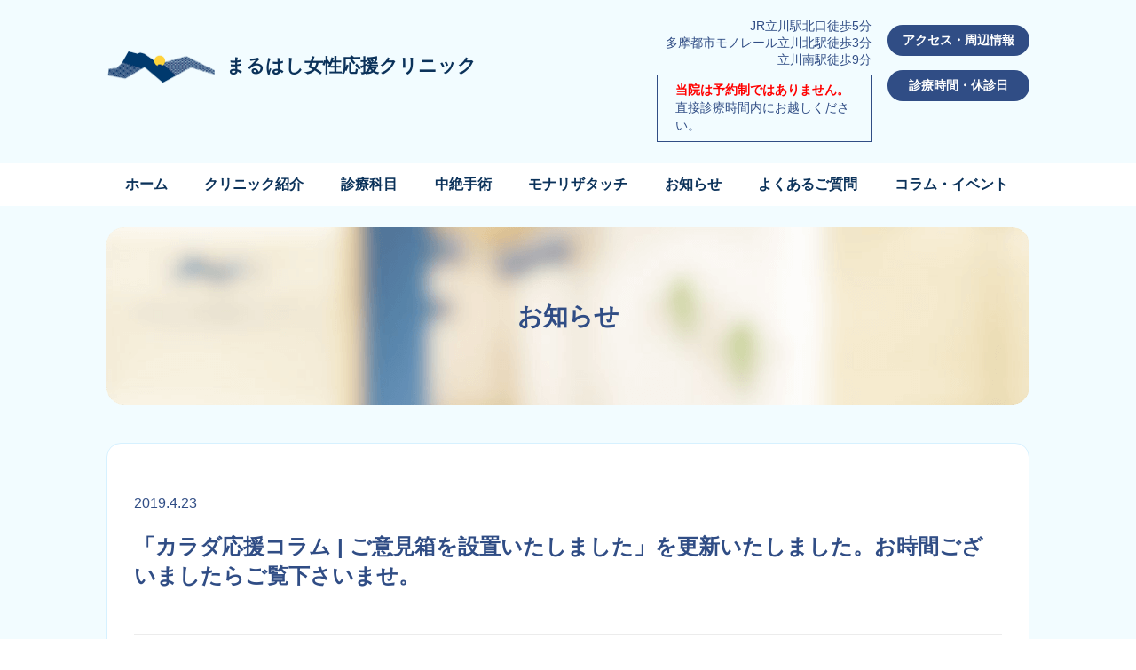

--- FILE ---
content_type: text/html; charset=UTF-8
request_url: https://www.marugyne.com/info/%E3%80%8C%E3%82%AB%E3%83%A9%E3%83%80%E5%BF%9C%E6%8F%B4%E3%82%B3%E3%83%A9%E3%83%A0-%E3%81%94%E6%84%8F%E8%A6%8B%E7%AE%B1%E3%82%92%E8%A8%AD%E7%BD%AE%E3%81%84%E3%81%9F%E3%81%97%E3%81%BE%E3%81%97/
body_size: 7971
content:
<!doctype html>

<!--[if lt IE 7]><html dir="ltr" lang="ja"
	prefix="og: https://ogp.me/ns#"  class="no-js lt-ie9 lt-ie8 lt-ie7"><![endif]-->
<!--[if (IE 7)&!(IEMobile)]><html dir="ltr" lang="ja"
	prefix="og: https://ogp.me/ns#"  class="no-js lt-ie9 lt-ie8"><![endif]-->
<!--[if (IE 8)&!(IEMobile)]><html dir="ltr" lang="ja"
	prefix="og: https://ogp.me/ns#"  class="no-js lt-ie9"><![endif]-->
<!--[if gt IE 8]><!--> <html dir="ltr" lang="ja"
	prefix="og: https://ogp.me/ns#"  class="no-js"><!--<![endif]-->

<head>
<meta charset="UTF-8" />
<link rel="alternate" hreflang="ja" href="https://www.marugyne.com/info/%e3%80%8c%e3%82%ab%e3%83%a9%e3%83%80%e5%bf%9c%e6%8f%b4%e3%82%b3%e3%83%a9%e3%83%a0-%e3%81%94%e6%84%8f%e8%a6%8b%e7%ae%b1%e3%82%92%e8%a8%ad%e7%bd%ae%e3%81%84%e3%81%9f%e3%81%97%e3%81%be%e3%81%97/"><meta name="viewport" content="width=device-width, initial-scale=1"/>

<meta http-equiv="X-UA-Compatible" content="IE=edge">
<!--
<link rel="apple-touch-icon" href="https://www.marugyne.com/swp2/wp-content/themes/original/library/images/apple-touch-icon.png">
<link rel="icon" href="https://www.marugyne.com/swp2/wp-content/themes/original/favicon.png">
-->
<link rel="icon" href="https://www.marugyne.com/swp2/wp-content/themes/original/favicon.ico" type="image/vnd.microsoft.icon">
<link rel="shortcut icon" href="https://www.marugyne.com/swp2/wp-content/themes/original/favicon.ico" type="image/vnd.microsoft.icon">
<link rel="apple-touch-icon" sizes="152x152" href="https://www.marugyne.com/swp2/wp-content/themes/original/apple-touch-icon.png">
<!--[if IE]>
	<link rel="shortcut icon" href="https://www.marugyne.com/swp2/wp-content/themes/original/favicon.ico">
<![endif]-->
<meta name="msapplication-TileColor" content="#f01d4f">
<meta name="msapplication-TileImage" content="https://www.marugyne.com/swp2/wp-content/themes/original/library/images/win8-tile-icon.png">
<meta name="theme-color" content="#121212">

<link href="https://fonts.googleapis.com/icon?family=Material+Icons" rel="stylesheet">

<!-- Global site tag (gtag.js) - Google Analytics -->
<script async src="https://www.googletagmanager.com/gtag/js?id=UA-109026070-1"></script>
<script>
  window.dataLayer = window.dataLayer || [];
  function gtag(){dataLayer.push(arguments);}
  gtag('js', new Date());

  gtag('config', 'UA-109026070-1');
</script>

<!-- Google Tag Manager -->
<script>(function(w,d,s,l,i){w[l]=w[l]||[];w[l].push({'gtm.start':
new Date().getTime(),event:'gtm.js'});var f=d.getElementsByTagName(s)[0],
j=d.createElement(s),dl=l!='dataLayer'?'&l='+l:'';j.async=true;j.src=
'https://www.googletagmanager.com/gtm.js?id='+i+dl;f.parentNode.insertBefore(j,f);
})(window,document,'script','dataLayer','GTM-NXK52T9');</script>
<!-- End Google Tag Manager -->

<script type="text/javascript">
    (function(c,l,a,r,i,t,y){
        c[a]=c[a]||function(){(c[a].q=c[a].q||[]).push(arguments)};
        t=l.createElement(r);t.async=1;t.src="https://www.clarity.ms/tag/"+i;
        y=l.getElementsByTagName(r)[0];y.parentNode.insertBefore(t,y);
    })(window, document, "clarity", "script", "m233pjyojf");
</script>
	

		<!-- All in One SEO 4.1.10 -->
		<title>「カラダ応援コラム | ご意見箱を設置いたしました」を更新いたしました。お時間ございましたらご覧下さいませ。 | まるはし女性応援クリニック</title>
		<meta name="robots" content="max-image-preview:large" />
		<link rel="canonical" href="https://www.marugyne.com/info/%e3%80%8c%e3%82%ab%e3%83%a9%e3%83%80%e5%bf%9c%e6%8f%b4%e3%82%b3%e3%83%a9%e3%83%a0-%e3%81%94%e6%84%8f%e8%a6%8b%e7%ae%b1%e3%82%92%e8%a8%ad%e7%bd%ae%e3%81%84%e3%81%9f%e3%81%97%e3%81%be%e3%81%97/" />
		<meta property="og:locale" content="ja_JP" />
		<meta property="og:site_name" content="まるはし女性応援クリニック |" />
		<meta property="og:type" content="article" />
		<meta property="og:title" content="「カラダ応援コラム | ご意見箱を設置いたしました」を更新いたしました。お時間ございましたらご覧下さいませ。 | まるはし女性応援クリニック" />
		<meta property="og:url" content="https://www.marugyne.com/info/%e3%80%8c%e3%82%ab%e3%83%a9%e3%83%80%e5%bf%9c%e6%8f%b4%e3%82%b3%e3%83%a9%e3%83%a0-%e3%81%94%e6%84%8f%e8%a6%8b%e7%ae%b1%e3%82%92%e8%a8%ad%e7%bd%ae%e3%81%84%e3%81%9f%e3%81%97%e3%81%be%e3%81%97/" />
		<meta property="article:published_time" content="2019-04-23T10:53:47+00:00" />
		<meta property="article:modified_time" content="2019-04-23T10:53:47+00:00" />
		<meta name="twitter:card" content="summary" />
		<meta name="twitter:title" content="「カラダ応援コラム | ご意見箱を設置いたしました」を更新いたしました。お時間ございましたらご覧下さいませ。 | まるはし女性応援クリニック" />
		<script type="application/ld+json" class="aioseo-schema">
			{"@context":"https:\/\/schema.org","@graph":[{"@type":"WebSite","@id":"https:\/\/www.marugyne.com\/#website","url":"https:\/\/www.marugyne.com\/","name":"\u307e\u308b\u306f\u3057\u5973\u6027\u5fdc\u63f4\u30af\u30ea\u30cb\u30c3\u30af","inLanguage":"ja","publisher":{"@id":"https:\/\/www.marugyne.com\/#organization"}},{"@type":"Organization","@id":"https:\/\/www.marugyne.com\/#organization","name":"\u307e\u308b\u306f\u3057\u5973\u6027\u5fdc\u63f4\u30af\u30ea\u30cb\u30c3\u30af","url":"https:\/\/www.marugyne.com\/"},{"@type":"BreadcrumbList","@id":"https:\/\/www.marugyne.com\/info\/%e3%80%8c%e3%82%ab%e3%83%a9%e3%83%80%e5%bf%9c%e6%8f%b4%e3%82%b3%e3%83%a9%e3%83%a0-%e3%81%94%e6%84%8f%e8%a6%8b%e7%ae%b1%e3%82%92%e8%a8%ad%e7%bd%ae%e3%81%84%e3%81%9f%e3%81%97%e3%81%be%e3%81%97\/#breadcrumblist","itemListElement":[{"@type":"ListItem","@id":"https:\/\/www.marugyne.com\/#listItem","position":1,"item":{"@type":"WebPage","@id":"https:\/\/www.marugyne.com\/","name":"\u30db\u30fc\u30e0","url":"https:\/\/www.marugyne.com\/"},"nextItem":"https:\/\/www.marugyne.com\/info\/#listItem"},{"@type":"ListItem","@id":"https:\/\/www.marugyne.com\/info\/#listItem","position":2,"item":{"@type":"WebPage","@id":"https:\/\/www.marugyne.com\/info\/","name":"\u304a\u77e5\u3089\u305b","url":"https:\/\/www.marugyne.com\/info\/"},"nextItem":"https:\/\/www.marugyne.com\/info\/%e3%80%8c%e3%82%ab%e3%83%a9%e3%83%80%e5%bf%9c%e6%8f%b4%e3%82%b3%e3%83%a9%e3%83%a0-%e3%81%94%e6%84%8f%e8%a6%8b%e7%ae%b1%e3%82%92%e8%a8%ad%e7%bd%ae%e3%81%84%e3%81%9f%e3%81%97%e3%81%be%e3%81%97\/#listItem","previousItem":"https:\/\/www.marugyne.com\/#listItem"},{"@type":"ListItem","@id":"https:\/\/www.marugyne.com\/info\/%e3%80%8c%e3%82%ab%e3%83%a9%e3%83%80%e5%bf%9c%e6%8f%b4%e3%82%b3%e3%83%a9%e3%83%a0-%e3%81%94%e6%84%8f%e8%a6%8b%e7%ae%b1%e3%82%92%e8%a8%ad%e7%bd%ae%e3%81%84%e3%81%9f%e3%81%97%e3%81%be%e3%81%97\/#listItem","position":3,"item":{"@type":"WebPage","@id":"https:\/\/www.marugyne.com\/info\/%e3%80%8c%e3%82%ab%e3%83%a9%e3%83%80%e5%bf%9c%e6%8f%b4%e3%82%b3%e3%83%a9%e3%83%a0-%e3%81%94%e6%84%8f%e8%a6%8b%e7%ae%b1%e3%82%92%e8%a8%ad%e7%bd%ae%e3%81%84%e3%81%9f%e3%81%97%e3%81%be%e3%81%97\/","name":"\u300c\u30ab\u30e9\u30c0\u5fdc\u63f4\u30b3\u30e9\u30e0 | \u3054\u610f\u898b\u7bb1\u3092\u8a2d\u7f6e\u3044\u305f\u3057\u307e\u3057\u305f\u300d\u3092\u66f4\u65b0\u3044\u305f\u3057\u307e\u3057\u305f\u3002\u304a\u6642\u9593\u3054\u3056\u3044\u307e\u3057\u305f\u3089\u3054\u89a7\u4e0b\u3055\u3044\u307e\u305b\u3002","url":"https:\/\/www.marugyne.com\/info\/%e3%80%8c%e3%82%ab%e3%83%a9%e3%83%80%e5%bf%9c%e6%8f%b4%e3%82%b3%e3%83%a9%e3%83%a0-%e3%81%94%e6%84%8f%e8%a6%8b%e7%ae%b1%e3%82%92%e8%a8%ad%e7%bd%ae%e3%81%84%e3%81%9f%e3%81%97%e3%81%be%e3%81%97\/"},"previousItem":"https:\/\/www.marugyne.com\/info\/#listItem"}]},{"@type":"Person","@id":"https:\/\/www.marugyne.com\/author\/marugyne\/#author","url":"https:\/\/www.marugyne.com\/author\/marugyne\/","name":"marugyne"},{"@type":"WebPage","@id":"https:\/\/www.marugyne.com\/info\/%e3%80%8c%e3%82%ab%e3%83%a9%e3%83%80%e5%bf%9c%e6%8f%b4%e3%82%b3%e3%83%a9%e3%83%a0-%e3%81%94%e6%84%8f%e8%a6%8b%e7%ae%b1%e3%82%92%e8%a8%ad%e7%bd%ae%e3%81%84%e3%81%9f%e3%81%97%e3%81%be%e3%81%97\/#webpage","url":"https:\/\/www.marugyne.com\/info\/%e3%80%8c%e3%82%ab%e3%83%a9%e3%83%80%e5%bf%9c%e6%8f%b4%e3%82%b3%e3%83%a9%e3%83%a0-%e3%81%94%e6%84%8f%e8%a6%8b%e7%ae%b1%e3%82%92%e8%a8%ad%e7%bd%ae%e3%81%84%e3%81%9f%e3%81%97%e3%81%be%e3%81%97\/","name":"\u300c\u30ab\u30e9\u30c0\u5fdc\u63f4\u30b3\u30e9\u30e0 | \u3054\u610f\u898b\u7bb1\u3092\u8a2d\u7f6e\u3044\u305f\u3057\u307e\u3057\u305f\u300d\u3092\u66f4\u65b0\u3044\u305f\u3057\u307e\u3057\u305f\u3002\u304a\u6642\u9593\u3054\u3056\u3044\u307e\u3057\u305f\u3089\u3054\u89a7\u4e0b\u3055\u3044\u307e\u305b\u3002 | \u307e\u308b\u306f\u3057\u5973\u6027\u5fdc\u63f4\u30af\u30ea\u30cb\u30c3\u30af","inLanguage":"ja","isPartOf":{"@id":"https:\/\/www.marugyne.com\/#website"},"breadcrumb":{"@id":"https:\/\/www.marugyne.com\/info\/%e3%80%8c%e3%82%ab%e3%83%a9%e3%83%80%e5%bf%9c%e6%8f%b4%e3%82%b3%e3%83%a9%e3%83%a0-%e3%81%94%e6%84%8f%e8%a6%8b%e7%ae%b1%e3%82%92%e8%a8%ad%e7%bd%ae%e3%81%84%e3%81%9f%e3%81%97%e3%81%be%e3%81%97\/#breadcrumblist"},"author":"https:\/\/www.marugyne.com\/author\/marugyne\/#author","creator":"https:\/\/www.marugyne.com\/author\/marugyne\/#author","datePublished":"2019-04-23T10:53:47+09:00","dateModified":"2019-04-23T10:53:47+09:00"},{"@type":"Article","@id":"https:\/\/www.marugyne.com\/info\/%e3%80%8c%e3%82%ab%e3%83%a9%e3%83%80%e5%bf%9c%e6%8f%b4%e3%82%b3%e3%83%a9%e3%83%a0-%e3%81%94%e6%84%8f%e8%a6%8b%e7%ae%b1%e3%82%92%e8%a8%ad%e7%bd%ae%e3%81%84%e3%81%9f%e3%81%97%e3%81%be%e3%81%97\/#article","name":"\u300c\u30ab\u30e9\u30c0\u5fdc\u63f4\u30b3\u30e9\u30e0 | \u3054\u610f\u898b\u7bb1\u3092\u8a2d\u7f6e\u3044\u305f\u3057\u307e\u3057\u305f\u300d\u3092\u66f4\u65b0\u3044\u305f\u3057\u307e\u3057\u305f\u3002\u304a\u6642\u9593\u3054\u3056\u3044\u307e\u3057\u305f\u3089\u3054\u89a7\u4e0b\u3055\u3044\u307e\u305b\u3002 | \u307e\u308b\u306f\u3057\u5973\u6027\u5fdc\u63f4\u30af\u30ea\u30cb\u30c3\u30af","inLanguage":"ja","headline":"\u300c\u30ab\u30e9\u30c0\u5fdc\u63f4\u30b3\u30e9\u30e0 | \u3054\u610f\u898b\u7bb1\u3092\u8a2d\u7f6e\u3044\u305f\u3057\u307e\u3057\u305f\u300d\u3092\u66f4\u65b0\u3044\u305f\u3057\u307e\u3057\u305f\u3002\u304a\u6642\u9593\u3054\u3056\u3044\u307e\u3057\u305f\u3089\u3054\u89a7\u4e0b\u3055\u3044\u307e\u305b\u3002","author":{"@id":"https:\/\/www.marugyne.com\/author\/marugyne\/#author"},"publisher":{"@id":"https:\/\/www.marugyne.com\/#organization"},"datePublished":"2019-04-23T10:53:47+09:00","dateModified":"2019-04-23T10:53:47+09:00","articleSection":"\u304a\u77e5\u3089\u305b","mainEntityOfPage":{"@id":"https:\/\/www.marugyne.com\/info\/%e3%80%8c%e3%82%ab%e3%83%a9%e3%83%80%e5%bf%9c%e6%8f%b4%e3%82%b3%e3%83%a9%e3%83%a0-%e3%81%94%e6%84%8f%e8%a6%8b%e7%ae%b1%e3%82%92%e8%a8%ad%e7%bd%ae%e3%81%84%e3%81%9f%e3%81%97%e3%81%be%e3%81%97\/#webpage"},"isPartOf":{"@id":"https:\/\/www.marugyne.com\/info\/%e3%80%8c%e3%82%ab%e3%83%a9%e3%83%80%e5%bf%9c%e6%8f%b4%e3%82%b3%e3%83%a9%e3%83%a0-%e3%81%94%e6%84%8f%e8%a6%8b%e7%ae%b1%e3%82%92%e8%a8%ad%e7%bd%ae%e3%81%84%e3%81%9f%e3%81%97%e3%81%be%e3%81%97\/#webpage"}}]}
		</script>
		<!-- All in One SEO -->

<link rel='dns-prefetch' href='//ajax.googleapis.com' />
<link rel='dns-prefetch' href='//fonts.googleapis.com' />
<link rel='dns-prefetch' href='//s.w.org' />
<link rel='stylesheet' id='wp-block-library-css'  href='https://www.marugyne.com/swp2/wp-includes/css/dist/block-library/style.min.css' type='text/css' media='all' />
<link rel='stylesheet' id='googleFonts-css'  href='//fonts.googleapis.com/css?family=Lato%3A400%2C700%2C400italic%2C700italic' type='text/css' media='all' />
<link rel='stylesheet' id='bones-stylesheet-css'  href='https://www.marugyne.com/swp2/wp-content/themes/original/library/css/style.css' type='text/css' media='all' />
<link rel='stylesheet' id='custom-stylesheet-css'  href='https://www.marugyne.com/swp2/wp-content/themes/original/style2.css' type='text/css' media='all' />
<link rel='stylesheet' id='layer-stylesheet-css'  href='https://www.marugyne.com/swp2/wp-content/themes/original/library/css/layerBoard.css' type='text/css' media='all' />
<!--[if lt IE 9]>
<link rel='stylesheet' id='bones-ie-only-css'  href='https://www.marugyne.com/swp2/wp-content/themes/original/library/css/ie.css' type='text/css' media='all' />
<![endif]-->
<script type='text/javascript' src='//ajax.googleapis.com/ajax/libs/jquery/2.1.4/jquery.min.js'></script>
<script type='text/javascript' src='https://www.marugyne.com/swp2/wp-content/themes/original/library/js/libs/modernizr.custom.min.js'></script>
<link rel='shortlink' href='https://www.marugyne.com/?p=1251' />
</head>

	<body class="post-template-default single single-post postid-1251 single-format-standard" itemscope itemtype="http://schema.org/WebPage">
<!-- Google Tag Manager (noscript) -->
<noscript><iframe src="https://www.googletagmanager.com/ns.html?id=GTM-NXK52T9"
height="0" width="0" style="display:none;visibility:hidden"></iframe></noscript>
<!-- End Google Tag Manager (noscript) -->

		<div id="container">

			<header class="header global-head" role="banner" itemscope itemtype="http://schema.org/WPHeader">

				<div id="inner-header" class="wrap cf">
					<div style="overflow:hidden; padding:8px 0; display:flex; flex-wrap:wrap; justify-content: space-between;">
					<p id="logo" class="h1 m-all t-3of7 d-3of7" itemscope itemtype="http://schema.org/Organization"><a href="https://www.marugyne.com" rel="nofollow"><img src="https://www.marugyne.com/swp2/wp-content/themes/original/library/images/logo_symbol.png" class="img-symbol"><span class="bold">まるはし女性応援クリニック</span></a></p>

					<div class="pcbr cf head-info">
						<p class="t-3of5 d-3of5 info-L">
							<span class="add">JR立川駅北口徒歩5分<br>多摩都市モノレール立川北駅徒歩3分<br>立川南駅徒歩9分</span>
							<span class="toiawase"><span class="bold txtred">当院は予約制ではありません。</span><br>直接診療時間内にお越しください。</span>
						<p class="t-2of5 d-2of5 info-R">
								<span class="link-btn"><a href="https://www.marugyne.com/access">アクセス・周辺情報</a></span>
								<span class="link-btn"><a href="https://www.marugyne.com#top-schedule">診療時間・休診日</a></span>
						</p>
					</div>
						
					<p class="spbr m-all head-info">
						<span class="add">JR立川駅北口徒歩5分<br>多摩都市モノレール立川北駅徒歩3分<br>立川南駅徒歩9分</span><br><span class="open bold"><a href="https://maps.google.com/maps?q=まるはし女性応援クリニック" style="text-decoration: none;" target="_blank">（Google mapで開く）</a></span><br>
						<span class="toiawase"><span class="bold">当院は予約制ではありません。</span><br>直接診療時間内にお越しください。</span>
					</p>
					</div>

					<script>
					$(function() {
						$('#gnav-toggle').click(function(){ //headerに .openNav を付加・削除
							$('#inner-header').toggleClass('openNav');
							$('.menu-item-has-children').each(function(){
								$(this).find('a').first().next().slideUp(100);
							});
						});
					});
					</script>
					<script>
						$(function(){
							$('.menu-item-has-children').each(function(){
								$(this).find('a').first().on('click', function() {
									$(this).next().slideToggle(100);
									return false;
								});
							});
						});
					</script>

					<div id="gnav-toggle" class="gnav-toggle">
						<div>
							<span></span>
							<span></span>
							<span></span>
						</div>
					</div>

					<nav role="navigation" itemscope itemtype="http://schema.org/SiteNavigationElement">
						<ul id="menu-global-nav" class="nav top-nav cf"><li id="menu-item-1840" class="home01 menu-item menu-item-type-custom menu-item-object-custom menu-item-home menu-item-1840"><a href="https://www.marugyne.com/">ホーム</a></li>
<li id="menu-item-1841" class="clinic02 menu-item menu-item-type-post_type menu-item-object-page menu-item-1841"><a href="https://www.marugyne.com/about/">クリニック紹介</a></li>
<li id="menu-item-1836" class="menu-item menu-item-type-post_type menu-item-object-page menu-item-1836"><a href="https://www.marugyne.com/treatment">診療科目</a></li>
<li id="menu-item-1903" class="menu-item menu-item-type-post_type menu-item-object-page menu-item-1903"><a href="https://www.marugyne.com/aus/">中絶手術</a></li>
<li id="menu-item-1843" class="menu-item menu-item-type-post_type menu-item-object-page menu-item-1843"><a href="https://www.marugyne.com/monalisatouch/">モナリザタッチ</a></li>
<li id="menu-item-1845" class="menu-item menu-item-type-taxonomy menu-item-object-category current-post-ancestor current-menu-parent current-post-parent menu-item-1845"><a href="https://www.marugyne.com/category/info/">お知らせ</a></li>
<li id="menu-item-1935" class="menu-item menu-item-type-post_type menu-item-object-page menu-item-1935"><a href="https://www.marugyne.com/faq">よくあるご質問</a></li>
<li id="menu-item-2300" class="menu-item menu-item-type-custom menu-item-object-custom menu-item-2300"><a href="https://www.marugyne.com/column/">コラム・イベント</a></li>
</ul>					</nav>
					
					<section class="spbr">
						<ul id="menu-main-nav" class="sp-nav sp-top-nav cf"><li id="menu-item-1786" class="menu-item menu-item-type-post_type menu-item-object-page menu-item-1786"><a href="https://www.marugyne.com/about/">クリニック紹介</a></li>
<li id="menu-item-1787" class="menu-item menu-item-type-post_type menu-item-object-page menu-item-1787"><a href="https://www.marugyne.com/treatment">診療科目</a></li>
<li id="menu-item-1937" class="menu-item menu-item-type-post_type menu-item-object-page menu-item-1937"><a href="https://www.marugyne.com/access">アクセス</a></li>
<li id="menu-item-2301" class="menu-item menu-item-type-custom menu-item-object-custom menu-item-2301"><a href="https://www.marugyne.com/column/">コラム・イベント</a></li>
</ul>						<p style="margin-bottom:0;"><span style="text-align:right;">【診療時間】11:00～13:30 ※受付時間10:50～ <br><span class="indent06">16:00～19:00 ※受付時間15:50～</span><br><span class="indent06">日曜日／11:00〜15:00 ※受付時間10:45～</span></span><br><span style="text-align:right">【休診日】金曜・土曜・祝祭日　<br><span style="text-indent: -0.9em; padding-left: 6em; display: inline-block; text-align: left;">※ 職員会議のため毎月第４火曜日の午後は休診となります</span></span></p>
					</section>
				</div>

			</header>

			<div id="content" class="page-content">

				<div id="inner-content" class="wrap cf">

						<article id="key-visual" class="kv-area">
													</article>
<h1 class="page-title"><a href="https://www.marugyne.com/category/info/" rel="category tag">お知らせ</a><!--<span class="lead">医院からのお知らせです。 </span>--></h1>

<main id="main" class="cf" role="main" itemscope itemprop="mainContentOfPage" itemtype="http://schema.org/Blog">
<section class="section-content" style="margin-top:4%;">
	<div class="page-header" style="padding-top:2vw;"><span class="publis">2019.4.23</span><h2 class="bold">「カラダ応援コラム | ご意見箱を設置いたしました」を更新いたしました。お時間ございましたらご覧下さいませ。</h2>
<!---->
	</div>
							
							<article id="post-1251" class="cf post-1251 post type-post status-publish format-standard category-info" role="article" itemscope itemtype="http://schema.org/BlogPosting">

								<section class="entry-content cf" itemprop="articleBody">
																	</section>
								
<div class="asset-footer clear clearfix"><dl class="pagenation clear clearfix" style="margin:0;padding:0;">
<dt class="pagenation-text">次のページ</dt><dd class="pagenation-link"><a href="https://www.marugyne.com/info/%e3%80%8c%e3%82%ab%e3%83%a9%e3%83%80%e5%bf%9c%e6%8f%b4%e3%82%b3%e3%83%a9%e3%83%a0-%e7%b7%8a%e6%80%a5%e9%81%bf%e5%a6%8a%e3%83%94%e3%83%ab-%e3%82%aa%e3%83%b3%e3%83%a9%e3%82%a4%e3%83%b3%e5%87%a6/" rel="next">「カラダ応援コラム | 緊急避妊ピル オンライン処方可能に？」を更新いたしました。お時間ございましたらご覧下さいませ。</a></dd><dt class="pagenation-text">前のページ</dt><dd class="pagenation-link"><a href="https://www.marugyne.com/info/%e3%80%8c%e3%82%ab%e3%83%a9%e3%83%80%e5%bf%9c%e6%8f%b4%e3%82%b3%e3%83%a9%e3%83%a0%e3%80%8d%e6%9b%b4%e6%96%b0%e3%81%ae%e3%81%8a%e7%9f%a5%e3%82%89%e3%81%9b/" rel="prev">当ホームページ内にある「カラダ応援コラム | 心だけではなく、体も向き合う診療へ」を更新いたしました。お時間ございましたらご覧下さいませ。</a></dd></dl><p>一覧：<a href="https://www.marugyne.com/category/info/" rel="category tag">お知らせ</a></span></p>
</div>
<footer class="article-footer">

                  
								</footer>

							</article>
</section>

							</main>
					<!--<div id="sidebar1" class="sidebar m-all t-1of3 d-1of3 last-col cf" role="complementary">
<div class="menu-col-def"><nav class="menu-sidebar-nav-container"><ul id="menu-sidebar-nav" class="menu"><li id="menu-item-1771" class="menu-item menu-item-type-post_type menu-item-object-page menu-item-has-children menu-item-1771"><a href="https://www.marugyne.com/treatment">診療科目</a>
<ul class="sub-menu">
	<li id="menu-item-1772" class="menu-item menu-item-type-taxonomy menu-item-object-category menu-item-has-children menu-item-1772"><a href="https://www.marugyne.com/category/fujinka/">婦人科</a>
	<ul class="sub-menu">
		<li id="menu-item-1773" class="menu-item menu-item-type-taxonomy menu-item-object-category menu-item-has-children menu-item-1773"><a href="https://www.marugyne.com/category/menstruation/">月経異常</a>
		<ul class="sub-menu">
			<li id="menu-item-1793" class="menu-item menu-item-type-post_type menu-item-object-page menu-item-1793"><a href="https://www.marugyne.com/menstruation-1/">無月経/月経不順</a></li>
			<li id="menu-item-1794" class="menu-item menu-item-type-post_type menu-item-object-page menu-item-1794"><a href="https://www.marugyne.com/menstruation-2/">月経過多</a></li>
			<li id="menu-item-1774" class="menu-item menu-item-type-post_type menu-item-object-page menu-item-1774"><a href="https://www.marugyne.com/pms/">月経前症候群（PMS）</a></li>
			<li id="menu-item-1775" class="menu-item menu-item-type-post_type menu-item-object-page menu-item-1775"><a href="https://www.marugyne.com/menstruation-3/">生理痛/月経困難</a></li>
		</ul>
</li>
		<li id="menu-item-1803" class="menu-item menu-item-type-taxonomy menu-item-object-category menu-item-has-children menu-item-1803"><a href="https://www.marugyne.com/category/menopause/">更年期障害</a>
		<ul class="sub-menu">
			<li id="menu-item-1795" class="menu-item menu-item-type-post_type menu-item-object-page menu-item-1795"><a href="https://www.marugyne.com/menopause/">更年期障害</a></li>
			<li id="menu-item-1798" class="menu-item menu-item-type-post_type menu-item-object-page menu-item-1798"><a href="https://www.marugyne.com/monalisatouch/">モナリザタッチ</a></li>
		</ul>
</li>
		<li id="menu-item-1796" class="menu-item menu-item-type-post_type menu-item-object-page menu-item-1796"><a href="https://www.marugyne.com/contraception/">避妊/ピル処方</a></li>
		<li id="menu-item-1777" class="menu-item menu-item-type-post_type menu-item-object-page menu-item-1777"><a href="https://www.marugyne.com/aus/">中絶手術</a></li>
		<li id="menu-item-1804" class="menu-item menu-item-type-post_type menu-item-object-page menu-item-1804"><a href="https://www.marugyne.com/std/">性感染症</a></li>
		<li id="menu-item-1776" class="menu-item menu-item-type-post_type menu-item-object-page menu-item-1776"><a href="https://www.marugyne.com/examination/">子宮頸がん検診</a></li>
	</ul>
</li>
	<li id="menu-item-1778" class="menu-item menu-item-type-taxonomy menu-item-object-category menu-item-has-children menu-item-1778"><a href="https://www.marugyne.com/category/urology/">女性泌尿器科</a>
	<ul class="sub-menu">
		<li id="menu-item-1799" class="menu-item menu-item-type-post_type menu-item-object-page menu-item-1799"><a href="https://www.marugyne.com/urinary/">尿失禁/頻尿</a></li>
		<li id="menu-item-1800" class="menu-item menu-item-type-post_type menu-item-object-page menu-item-1800"><a href="https://www.marugyne.com/uti/">尿路感染症</a></li>
	</ul>
</li>
	<li id="menu-item-1780" class="menu-item menu-item-type-taxonomy menu-item-object-category menu-item-has-children menu-item-1780"><a href="https://www.marugyne.com/category/sexuality/">セクシュアリティー、ジェンダー</a>
	<ul class="sub-menu">
		<li id="menu-item-1805" class="menu-item menu-item-type-post_type menu-item-object-page menu-item-1805"><a href="https://www.marugyne.com/gid/">性別違和(性同一性障害)</a></li>
		<li id="menu-item-1806" class="menu-item menu-item-type-post_type menu-item-object-page menu-item-1806"><a href="https://www.marugyne.com/coital-pain/">性交痛/性交障害</a></li>
	</ul>
</li>
	<li id="menu-item-1801" class="menu-item menu-item-type-post_type menu-item-object-page menu-item-1801"><a href="https://www.marugyne.com/sexual-violence/">性暴力被害</a></li>
	<li id="menu-item-1802" class="menu-item menu-item-type-post_type menu-item-object-page menu-item-has-children menu-item-1802"><a href="https://www.marugyne.com/howto/">産婦人科のかかり方</a>
	<ul class="sub-menu">
		<li id="menu-item-1797" class="menu-item menu-item-type-post_type menu-item-object-page menu-item-1797"><a href="https://www.marugyne.com/maternity/">妊娠診断</a></li>
	</ul>
</li>
</ul>
</li>
</ul></nav></div><div class="bnr-area">
<a href="//www.marugyne.com/download/monshin-sheet_marugyne.com.pdf"><img src="//marugyne.com/swp/wp-content/uploads/2019/08/bnr_monshin.png" alt="【初診の方へ】こちらから問診票を印刷してご記入・ご持参ください"></a>
<a href="//www.marugyne.com/saikensa"><img src="//marugyne.com/swp/wp-content/uploads/2018/09/bnr_saikensa.png" alt="健康診断の再検査、精密検査をご希望の方はこちら"></a>
<a href="https://doctorsfile.jp/h/185980/df/1/" target="_blank"><img src="//marugyne.com/swp/wp-content/uploads/2019/06/190604_DF.jpg" alt="クリニックドクターについてはこちら"></a>
</div>
</div>-->
				</div>

			</div>


<footer class="footer" role="contentinfo" itemscope itemtype="http://schema.org/WPFooter">
<section class="footer-content">
<div id="inner-footer" class="wrap cf">
					<div class="m-all t-2of5 d-3of7">
						<h4 style="text-align: center;margin:auto;"><img class="img-symbol" style="text-align: center;margin:auto auto .4em;" src="https://www.marugyne.com/swp2/wp-content/themes/original/library/images/logo_symbol.png" alt="まるはし女性応援クリニック"><span class="db">まるはし女性応援クリニック</span></h4>

<table class="tbl-def">
	<tr>
	<th>診療時間</th>
	<th>月</th>
	<th>火</th>
	<th>水</th>
	<th>木</th>
	<th>金</th>
	<th>土</th>
	<th>日</th>
	</tr>
	<tr>
		<th>11:00-13:30</th>
		<td>&#x25CF;</td>
		<td>&#x25CF;</td>
		<td>&#x25CF;</td>
		<td>&#x25CF;</td>
		<td>／</td>
		<td>／</td>
		<td>&#x25B3;</td>
	</tr>
	<tr>
		<th>16:00-19:00</th>
		<td>&#x25CF;</td>
		<td>&#x25CF;</td>
		<td>&#x25CF;</td>
		<td>&#x25CF;</td>
		<td>／</td>
		<td>／</td>
		<td>／</td>
	</tr>
</table>
						<p>【休診日】金曜・土曜・祝祭日　&#x25B3;…15:00まで<br>※ 職員会議のため毎月第４火曜日の午後は休診となります<br>【受付開始時間】10:50～（日曜日は10:45〜） / 15:50～<br>【ご予約について】<span style="font-weight:bold;color:#FF0000;">当院は予約制ではありません。</span>直接診療時間内にお越しください。<br>※ 日曜が祝日の場合は、日曜日を休診とさせていただき、翌日の振替休日を診療日（11:00～15:00）とさせていただきます。<br><span style="font-weight:bold;color:#FF0000;">※当院ではセカンドオピニオン目的での受診はお受けしておりません。ご了承ください。</span><br>※ 提携の駐車場・駐輪場はございません。公共の交通機関をご利用の上でご来院ください。<span style="font-weight:bold;color:#FF0000;">自家用車、自転車にてお越しの場合は必ず駐車場・駐輪場に停めてからご来院ください。</span></p>
						<p style="padding:0;">〒190-0012<br>
						東京都立川市曙町2-9-5 野口ビル3F<br>
							TEL：042-512-8736  FAX：042-595-9649<br>お問い合わせの前に一度<span class="bold"><a href="https://www.marugyne.com/faq">よくあるご質問</a>・<a href="https://www.marugyne.com/other-pill">ピルについてのよくあるご質問</a></span>をご覧ください。</p>
						
</div>
					
						<iframe class="m-all t-3of5 d-4of7" src="https://www.google.com/maps/embed?pb=!1m18!1m12!1m3!1d810.0022606645109!2d139.41502382920984!3d35.701395087832!2m3!1f0!2f0!3f0!3m2!1i1024!2i768!4f13.1!3m3!1m2!1s0x0%3A0x0!2zMzXCsDQyJzA1LjAiTiAxMznCsDI0JzU2LjEiRQ!5e0!3m2!1sja!2sjp!4v1507692163747" width="100%" height="440" frameborder="0" style="border:0" allowfullscreen></iframe>
					
				</div>
				</section>

				<nav role="navigation">
									</nav>
	
				<p class="source-org copyright">&copy; 2026 医療法人社団 燈和会 まるはし女性応援クリニック. <br class="spbr">All right reserved.</p>
			</footer>

		</div>

<script src="https://ajax.googleapis.com/ajax/libs/jquery/1.12.4/jquery.min.js"></script>
<script type="text/javascript">
$(function(){
    var $setElem = $('.switch'),
    pcName = '_pc',
    spName = '_sp',
    replaceWidth = 768;

    $setElem.each(function(){
        var $this = $(this);
        function imgSize(){
            var windowWidth = parseInt($(window).width());
            if(windowWidth >= replaceWidth) {
                $this.attr('src',$this.attr('src').replace(spName,pcName)).css({visibility:'visible'});
            } else if(windowWidth < replaceWidth) {
                $this.attr('src',$this.attr('src').replace(pcName,spName)).css({visibility:'visible'});
            }
        }
        $(window).resize(function(){imgSize();});
        imgSize();
    });
});
</script>
		
<script type='text/javascript' src='https://www.marugyne.com/swp2/wp-content/themes/original/library/js/jquery.cookie.min.js'></script>
<script type='text/javascript' src='https://www.marugyne.com/swp2/wp-content/themes/original/library/js/jquery.layerboard.js'></script>
<script type='text/javascript' src='https://www.marugyne.com/swp2/wp-content/themes/original/library/js/scripts.js'></script>

</body>

</html> <!-- end of site. what a ride! -->


--- FILE ---
content_type: text/css
request_url: https://www.marugyne.com/swp2/wp-content/themes/original/style2.css
body_size: 9892
content:
/* BASE COLOR
blue light #EDF4FC;
blue deep #0064b4;
gray light #ececec;   -border color
*/


/* COMMON  ========================================*/


/*body {color:#0b325a; font-family: "游ゴシック Medium", "Yu Gothic Medium", "游ゴシック体", YuGothic, sans-serif !important; overflow-x: hidden !important;}*/

body {
    font-family: "Helvetica Neue", Arial, "Hiragino Kaku Gothic ProN", "Hiragino Sans", Meiryo, sans-serif;
}

a {
    transition: .3s;
}

a:hover {
    opacity: 0.6;
}

table,
th,
td {
    padding: 0;
    margin: 0;
    border: 0px solid #000;
    border-collapse: collapse;
}

th,
td {
    padding: 0.5vh;
    box-sizing: border-box;
    text-align: center;
}

table.tbl-def {
    max-width: 96%;
    margin: 1em 0;
    background: white;
}

.entry-content {
    padding: 2.5em 0 0 !important;
}

.entry-content th {
    background-color: #fff;
    border-bottom: 0px solid #eaedf2;
    border-right: 0px solid #eaedf2;
}

.entry-content tr:nth-child(even) {
    background-color: #fff;
}

.entry-content tr {
    border-bottom: 1px solid #D5DBE7;
    border-top: 1px solid #D5DBE7;
}

.entry-content td {
    border: 0px;
}

.entry-content table {
    border: 0px solid #eaedf2;
}

table.tbl-def,
table.tbl-def th,
table.tbl-def td {
    font-weight: normal;
}

table.tbl-def {
    width: 100%;
}

.tac {
    text-align: center;
}

.tal {
    text-align: left;
}

.tar {
    text-align: right;
}


/* HEADER  ========================================*/

.header .h1 .img-symbol {
    vertical-align: middle;
    margin-right: 0.5em;
}

.header .h1 .img-symbol {
    max-width: 124px;
}

.header .h1 {
    font-size: 1.333em;
}

.header .nav li a {
    color: #0b325a !important;
    font-weight: bold;
    text-decoration: none;
}

.header .nav li a:hover {
    opacity: 0.5;
}


/* FOOTER  ========================================*/

.footer .footer-content {
    padding: 2em 0;
    background-color: #fff;
}

.footer .copyright {
    text-align: center;
    font-size: small;
}

.footer tr {
    border-bottom: 1px solid #D5DBE7;
    border-top: 1px solid #D5DBE7;
}


/* SIDEBAR  ========================================*/

.no-widgets {
    padding-top: 0 !important;
    padding-bottom: 0 !important;
    border: 0 !important;
}

.sidebar {
    margin-top: 1.5em !important;
    padding-right: 1.675em !important;
}

.sidebar .no-widgets {
    padding: 0 !important;
}

.sidebar .menu {
    margin: 0 !important;
    text-align: left;
    border-top: 1px solid #ececec;
}

.sidebar .menu li a {
    color: #0b325a !important;
    text-decoration: none !important;
}

.sidebar .menu li a {
    display: block;
    /*background: #FFF5FB;*/
    background: #ffe6f5;
    padding: 1em;
    border-top: none;
    border-bottom: 1px solid #ececec;
    font-weight: 700;
}

.sidebar .menu .sub-menu {
    margin: 0;
}

.sidebar .menu .sub-menu li a {
    display: block;
    pointer-events: auto;
    background: #FFF;
    padding: 0.5em 1em;
    border-top: none;
    border-bottom: 1px solid #ececec;
    position: relative;
}

.sidebar .menu .sub-menu ul li a {
    padding: 0.5em 1em 0.5em 2em;
    font-weight: 500;
}

.sub-menu .menu-item-has-children ul.sub-menu ul.sub-menu {
    padding-left: 1em;
}

.sidebar .multilevel a:first-child {
    pointer-events: none;
}


/*.sidebar .menu .sub-menu ul li a:after {
    content:">";
    right: 0;
    position: absolute;
-moz-transform:  rotate( 90deg );
-webkit-transform: rotate( 90deg );
-o-transform:      rotate( 90deg );
-ms-transform:     rotate( 90deg );
transform:         rotate( 90deg ); } */

.sidebar .menu .sub-menu ul ul li a {
    padding: 0.75em 1em 0.75em 3em;
}

.sidebar .menu .sub-menu ul ul li a:after {
    content: ""
}


/* TOP PAGE ======================================== */


/*kv-area*/

.kv-area img {
    max-width: 100%;
    height: auto;
    border: 0;
    border-radius: 1vw;
    overflow: hidden;
}


/*background*/

.border-bg {
    margin: 0 calc(50% - 50vw);
    width: 100vw;
    background: rgb(242, 252, 255);
    background: linear-gradient(180deg, rgba(242, 252, 255, 1) 0%, rgba(242, 252, 255, 1) 24%, rgba(231, 245, 253, 1) 25%, rgba(231, 245, 253, 1) 75%, rgba(242, 252, 255, 1) 76%, rgba(242, 252, 255, 1) 100%);
}


/*button*/

.bottom-btn {
    /*position: absolute;*/
    bottom: 5vh;
    left: 0;
    right: 0;
    text-align: center;
}

.bottom-btn a {
    font-size: 0.94em;
    border: 1px solid #304D85;
    border-radius: 0.3em;
    padding: 0.5em 3em;
    display: inline-block;
    text-decoration: none;
}

.wait-btn {
    text-align: center;
    margin: 2em auto 0em
}

.wait-btn a {
    display: block;
    background: #4F8BCA;
    width: 100%;
    padding: 2%;
    border: 2px solid #4F8BCA;
    border-radius: 7px;
    color: #ffffff;
    font-size: 1.25em;
    font-weight: bold;
    text-decoration: none;
}

.wait-btn a:hover, .wait-btn a:focus, .wait-btn a:visited:hover, .wait-btn a:visited:focus {
    color: #ffffff; }


.questionnaire-btn {
    text-align: center;
    margin: 1em auto 0em
}

.questionnaire-btn a {
    display: block;
    background: #73bc60;
    width: 100%;
    padding: 2%;
    border: 2px solid #73bc60;
    border-radius: 7px;
    color: #ffffff;
    font-size: 1.25em;
    font-weight: bold;
    text-decoration: none;
}

.questionnaire-btn a:hover, .questionnaire-btn a:focus, .questionnaire-btn a:visited:hover, .questionnaire-btn a:visited:focus {
    color: #ffffff; }


.first-btn {
    text-align: center;
    margin: 0 auto 50px;
}

.first-btn a {
    display: block;
    background: #ffffff;
    width: 100%;
    padding: 0 2%;
    border: 1px solid #304D85;
    border-radius: 7px;
    font-size: 1em;
    font-weight: bold;
    text-decoration: none;
}

.first-btn .title {
    font-size: 18px;
    margin-bottom: 6px;
}

.first-btn p:last-child {
    font-size: 18px;
    font-weight: 500;
    margin-top: 0px;
}


/*220808-edition*/
.top-news .dl-def dd:first-of-type a {font-size: 120%; color: red; font-weight: bold;}
.category-17 .cat-content .page-header:first-of-type a {font-size: 120%; color: red;}
.postid-2578 .page-header h2 {font-size: 120%; color: red;}


/*sec-01*/

.sec-01 {
    display: flex;
    flex-wrap: wrap;
    max-width: 1040px;
    margin: 0 auto;
}

.sec-01 .top-news {
    width: 48%;
    vertical-align: top;
    background: #ffffff;
    border: 1px solid #D6F1FF;
    border-radius: 1em;
    padding: 30px;
    margin-right: 4%;
    margin-bottom: 4%;
    position: relative;
}

.sec-01 .top-news .contbox {
    overflow-y: scroll;
    /*height: 36vh;*/
    margin: 1em auto 5vh;
}

.sec-01 .top-news .contbox::-webkit-scrollbar {
    width: 10px;
}

.sec-01 .top-news .contbox::-webkit-scrollbar-track {
    background: #fff;
    border-radius: 10px;
}

.sec-01 .top-news .contbox::-webkit-scrollbar-thumb {
    background: #ccc;
    border-radius: 10px;
}

.sec-01 .top-schedule {
    width: 48%;
    vertical-align: top;
    background: #ffffff;
    border: 1px solid #D6F1FF;
    border-radius: 1em;
    padding: 30px;
    margin-bottom: 4%;
    position: relative;
}

.sec-01 .top-schedule .contbox {
    /*height: 40vh;*/
    margin: 1em auto 4vh;
}

.sec-01 .top-schedule .contbox p {
    font-size: 14px;
}


/*sec-01_1*/

.img-bg {
    margin: 0 calc(50% - 50vw);
    width: 100vw;
    /*padding-bottom:28.5%;*/
    background-image: url(https://www.marugyne.com/swp2/wp-content/themes/original/library/images/top_odayaka_img_pc.png);
    background-repeat: no-repeat;
    background-size: cover;
    background-position: center;
    margin-bottom: 4%;
}

.img-mask {
    height: 100%;
    background: rgba(255, 255, 255, 0.3);
}

.img-bg .inner {
    padding: 4%;
    max-width: 1040px;
    margin: 0 auto;
    font-family: serif;
}

.img-bg .inner h2 {
    text-indent: 0;
    background: none;
    padding: 0;
    font-size: x-large;
}

.img-bg .inner p {
    text-indent: 0;
    font-size: larger;
    font-weight: 500;
    margin-bottom: 0;
    line-height: 2;
}

.sec-01_1 ol {
    display: flex;
    flex-wrap: wrap;
    justify-content: space-between;
}

.sec-01_1 ol li {
    width: 23%;
    /*margin-right: 3.3333%;*/
}

.sec-01_1 ol li img {
    margin: 0 0 2% 0;
}

.sec-01_1 ol li:last-child {
    margin-right: 0;
}


/*sec-02*/

.sec-02 {
    background: #ffffff;
    border: 1px solid #D6F1FF;
    border-radius: 1em;
    padding: 30px;
    width: 100%;
    margin: 0 auto 4%;
    max-width: 1040px;
    position: relative;
}

.sec-02 .contbox {
    margin: 0 auto 8vh;
}


/*sec-03*/

.sec-03 {
    background: #ffffff;
    border: 1px solid #D6F1FF;
    border-radius: 1em;
    padding: 30px;
    width: 100%;
    margin: 0 auto 3%;
    max-width: 1040px;
}


/*sec-02,sec-03*/

.sec-02 ol,
.sec-03 ol {
    display: flex;
    flex-wrap: wrap;
    margin: 0 auto;
}

.sec-02 ol li,
.sec-03 ol li {
    display: table;
    width: calc(25% - 6em / 4);
    height: auto;
    color: #ffffff;
    background: #304D85;
    border-radius: 2em;
    text-align: center;
    margin-bottom: 2%;
    margin-right: 2em;
    font-size: .875em;
    font-weight: bold;
}

.sec-02 ol li:nth-child(4n),
.sec-03 ol li:nth-child(4n) {
    margin-right: 0;
}

.sec-02 ol li a,
.sec-03 ol li a {
    display: table-cell;
    width: 100%;
    height: 3.55em;
    vertical-align: middle;
    color: #ffffff;
    text-decoration: none;
    padding-left: 0.5em;
    padding-right: 0.5em;
    line-height: 1.3;
}

.sec-02 ol li a:hover,
.sec-03 ol li a:hover {
    color: #ffd23c;
    opacity: 1
}

.entry-content .sec-02 h2,
.entry-content .sec-03 h2 {
    margin-bottom: 30px;
}


/* CONTENT PAGE ======================================== */

.page-content .page-title {
    padding: 7.9% 0.75em;
    border-radius: 5px;
    text-align: center;
    background: url(https://www.marugyne.com/swp2/wp-content/themes/original/library/images/pagettlbg_pc.png) no-repeat;
    background-size: contain;
    font-weight: bold;
}

.page-content .page-title span.line {
    padding-bottom: 0.5em;
    border-bottom: 1px solid;
    display: inline-block;
}

.page-content .page-title span.lead {
    display: block;
    font-size: large;
    margin-top: 1em;
}

.page-content .page-title span.lead p {
    margin-bottom: 0;
}

.page-content .entry-content h2 {
    background: #D6F1FF;
    padding: 0.3em 0.75em;
    margin-top: 0;
    border-radius: 3px;
}

.section-content {
    background: #ffffff;
    border: 1px solid #D6F1FF;
    border-radius: 1em;
    padding: 30px;
    margin-bottom: 4%;
}


/* Page tab */

.select-tab4 ol {
    display: flex;
    flex-wrap: wrap;
    margin: 0 auto 2%;
}

.select-tab4 ol li {
    display: table;
    width: calc(20% - 4em / 5);
    height: auto;
    color: #ffffff;
    background: #304D85;
    border-radius: 2em;
    text-align: center;
    margin-bottom: 2%;
    margin-right: 1em;
    font-size: 14px;
    font-weight: bold;
}

.select-tab4 ol li:nth-child(4n),
.select-tab4 ol li:nth-child(4n) {
    margin-right: 0;
}

.select-tab4 ol li a {
    display: table-cell;
    width: 100%;
    height: 4em;
    vertical-align: middle;
    color: #ffffff;
    text-decoration: none;
    padding-left: 0.5em;
    padding-right: 0.5em;
}

.select-tab5 ol {
    display: flex;
    flex-wrap: wrap;
    margin: 0 auto 2%;
}

.select-tab5 ol li {
    display: table;
    width: calc(20% - 4em / 5);
    height: auto;
    color: #ffffff;
    background: #304D85;
    border-radius: 2em;
    text-align: center;
    margin-bottom: 2%;
    margin-right: 1em;
    font-size: 14px;
    font-weight: bold;
}

.select-tab5 ol li:nth-child(5n),
.select-tab5 ol li:nth-child(5n) {
    margin-right: 0;
}

.select-tab5 ol li a {
    display: table-cell;
    width: 100%;
    height: 4em;
    vertical-align: middle;
    color: #ffffff;
    text-decoration: none;
    padding-left: 0.5em;
    padding-right: 0.5em;
}


/*ABOUT CLINIC PAGE ========================================*/

.post-185 ol li a:hover,
.sec-03 ol li a:hover {
    color: #ffd23c;
    opacity: 1
}

.post-185 .about-content {
    background: #ffffff;
    border: 1px solid #D6F1FF;
    border-radius: 1em;
    padding: 30px;
    margin-bottom: 4%;
    position: relative;
}

.post-185 .about-content h1 {
    margin-top: 0;
    margin-bottom: 1em;
    text-align: center
}

.post-185 .about-content p {
    line-height: 1.75;
}

.post-185 .about-content .d-1of2:first-child {
    padding-right: 2em;
}

.post-185 .about-content .d-1of2:last-child {
    padding-right: 0em;
}

.post-185 .about-content .d-1of2 a img {
    width: 320px;
}

.post-185 .about-content .d-1of2:last-child img {
    margin-right: 1em;
}


/*.h1-txt:before {
    content: "";
    background-image: url(/swp/wp-content/themes/original/library/images/icon-deco-before.png);
    background-repeat: no-repeat;
    width: 13px;
    height: 20px;
    display: inline-block;
    margin: 0 10px;}
.h1-txt:after {
    content: "";
    background-image: url(/swp/wp-content/themes/original/library/images/icon-deco-after.png);
    background-repeat: no-repeat;
    width: 13px;
    height: 20px;
    display: inline-block;
    margin: 0 10px;}*/

.post-185 .about-content h2 {
    background: none;
    padding: 0;
}

.post-185 .about-content h2+h2 {
    margin-bottom: 1.5em;
}

.post-185 .about-content blockquote {
    margin: 0 0 1.5em;
    padding: 0.75em;
    border-left: 0;
    border-radius: 5px;
    font-style: normal;
    background: #EDF4FC;
    color: #0b325a;
}

.post-185 .about-content blockquote p {
    margin-bottom: 0;
}

.post-185 .about-content .profile h3 {
    margin-top: 0;
    padding-left: 0.25em;
    border-bottom: 1px solid #F5F6F9;
    border-left: 0;
    margin-bottom: 0.5em;
}

.post-185 .about-content .profile li {
    font-size: 13px;
    line-height: 1.75em;
}

.post-185 .about-content .profile .d-1of2:first-child {
    padding-right: 0.5em;
}

.post-185 #schedule .contbox {
    margin: 0 auto;
}

.post-185 #schedule .contbox+.bottom-btn {
    position: unset;
    bottom: 0;
    text-align: center;
}

.post-185 #recruit .bc-bluelight {
    padding: 2vh;
    font-size: 14px;
}


/*SHINROU KAMOKU (TREATMENT) PAGE ========================================*/

.post-333 .entry-content h2 {
    border-radius: 2px;
}

.post-333 h3 {
    border-left: 3px solid #ccc;
    padding: 0 0 0 0.4em;
    margin: 0 0 1em 0;
}

.post-333 ul {
    display: flex;
    flex-wrap: wrap;
    margin: 0;
    padding: 0;
    box-sizing: border-box;
    width: 100%;
    height: auto;
    list-style: none !important;
}

.post-333 ul li {
    display: table;
    margin: 1%;
    padding: .35em;
    box-sizing: border-box;
    background-color: #304D85;
    border-radius: 3em;
    width: 18%;
    height: auto;
    font-size: 14px;
    font-weight: bold;
}

.post-333 ul li a {
    display: table-cell;
    width: 100%;
    height: 4em;
    vertical-align: middle;
    text-align: center;
    text-decoration: none;
}

.post-333 ul li a,
.post-333 ul li a:visited {
    color: #fff;
}

.post-333 ul li a:hover {
    color: #ffd23c;
    opacity: 1
}

.post-333 section.contbox {
    margin: 0 auto;
    padding: 0 0 4% 0;
}

.post-333 .contbox-half {
    margin: 0 auto;
    padding: 2% 0 4% 0;
}

.post-333 .contbox-half ul li {
    width: 36.7%;
}

.post-333 .entry-content h2 {
    background: none;
    padding: 0.3em 0.75em;
    margin-top: 0;
    border-bottom: 1px solid #CBD9E7;
    color: #304D85
}

.cat-content {
    background: #ffffff;
    border: 2px solid #D6F1FF;
    border-radius: 2vw;
    padding: 4%;
    margin-bottom: 4%;
}


/*FAQ PAGE  ========================================*/

.post-1933 .select-tab5 ol li,
.post-2008 .select-tab5 ol li,
.post-2010 .select-tab5 ol li,
.post-2012 .select-tab5 ol li,
.post-2141 .select-tab5 ol li,
.post-2447 .select-tab5 ol li {
    width: calc(33.2% - 2em / 3);
}

.post-1933 .select-tab5 ol li:nth-child(3n),
.post-2008 .select-tab5 ol li:nth-child(3n),
.post-2010 .select-tab5 ol li:nth-child(3n),
.post-2012 .select-tab5 ol li:nth-child(3n),
.post-2141 .select-tab5 ol li:nth-child(3n),
.post-2447 .select-tab5 ol li:nth-child(3n) {
    margin-right: 0;
}

.post-1933 .select-tab5 ol li:nth-child(5n),
.post-2008 .select-tab5 ol li:nth-child(5n),
.post-2010 .select-tab5 ol li:nth-child(5n),
.post-2012 .select-tab5 ol li:nth-child(5n),
.post-2141 .select-tab5 ol li:nth-child(5n),
.post-2447 .select-tab5 ol li:nth-child(5n) {
    margin-right: auto;
}

.post-1933 ol li a:hover,
.post-2008 ol li a:hover,
.post-2010 ol li a:hover,
.post-2012 ol li a:hover,
.post-2141 ol li a:hover,
.post-2447 ol li a:hover {
    color: #ffd23c;
    opacity: 1
}

.post-1933 .entry-content h2:first-child {
    background: unset;
    text-align: center;
}

.post-1933 .select-tab5 ol li:nth-child(3),
.post-2008 .select-tab5 ol li:nth-child(3),
.post-2010 .select-tab5 ol li:nth-child(3),
.post-2012 .select-tab5 ol li:nth-child(3),
.post-2141 .select-tab5 ol li:nth-child(3),
.post-2447 .select-tab5 ol li:nth-child(3) {
    font-size: 12px;
    padding: .4em 0;
    border-radius: 3em;
}

.aco {
    display: none;
}

.aco-sw {
    display: block;
    padding: 0.3em 0.75em;
    text-align: center;
    cursor: pointer;
    background: #D6F1FF;
    margin-bottom: 2%;
    font-weight: bold;
    position: relative;
}

.aco-body {
    display: none;
    padding: 0;
    border-bottom: 0;
    transition: 2s;
}

.aco:checked+.aco-sw+.aco-body {
    display: block;
}


/*FAQ PAGE other ========================================*/

.post-2141 .aco-sw {
    padding: 0.5em 2em 0.5em 1.5em;
    text-align: left;
    cursor: pointer;
}

.post-2141 ul li {
    margin-bottom: 24px;
}

.post-2141 .entry-content h2:first-child {
    background: unset;
    text-align: center;
    margin-bottom: 30px;
}


/*FAQ PAGE other-pill ========================================*/

.post-2447 .aco-sw {
    padding: 0.5em 2em 0.5em 1.5em;
    text-align: left;
    cursor: pointer;
}

.post-2447 ul li {
    margin-bottom: 24px;
}

.pill-qr-section {
    display: flex;
    justify-content: center;
    align-items: center;
}

.pill-qr-section img {
    width: 90px;
    margin-bottom: 0;
}

.pill-qr-section div:first-of-type {
    margin-right: 10px;
}

.pill-qr-section div:nth-child(2) {
    width: 250px;
}

.pill-qr-section div:nth-child(2) p {
    font-size: 14px;
    margin-bottom: 0;
}


/*FAQ PAGE price  ========================================*/

.post-2012 .sub-bar {
    background-color: #EBF8FF;
    padding: 0.3em 0.75em;
    margin-bottom: 0;
    font-weight: bold;
    font-size: .9em;
    width: 60%;
}

.post-2012 dl {
    display: block;
    width: 60%;
    margin: 0.5em 0 1em 0;
}

.post-2012 dl dd {
    margin-left: 0;
    font-size: 1em;
    color: #304D85;
    margin-bottom: .5em;
    border-bottom: 1px solid #cccc;
    text-align: right;
}

.post-2012 dl dt {
    float: left;
}

/*TEST用 FAQ PAGE price  ========================================*/

.post-3205 .sub-bar {
    background-color: #EBF8FF;
    padding: 0.3em 0.75em;
    margin-bottom: 0;
    font-weight: bold;
    font-size: .9em;
    width: 60%;
}

.post-3205 dl {
    display: block;
    width: 60%;
    margin: 0.5em 0 1em 0;
}

.post-3205 dl dd {
    margin-left: 0;
    font-size: 1em;
    color: #304D85;
    margin-bottom: .5em;
    border-bottom: 1px solid #cccc;
    text-align: right;
}

.post-3205 dl dt {
    float: left;
}

@media (max-width: 767px) {
    .post-3205 dl {
        width: 100%;
    }
	.post-3205 .sub-bar {
    width: 100%;
}
}

/*AUS PAGE  ========================================*/

.category-aus ul li {
    margin-bottom: 24px;
}

.category-aus ol li a:hover {
    color: #ffd23c;
    opacity: 1
}

.aco {
    display: none;
}

.aco-sw {
    display: block;
    padding: 0.5em;
    text-align: center;
    cursor: pointer;
    background: #D6F1FF;
    margin-bottom: 15px;
    font-weight: bold;
    border-radius: 1.5em;
    font-size: 18px;
}

.aco-body {
    display: none;
    padding: 0;
    border-bottom: 0;
    transition: 2s;
}

.aco:checked+.aco-sw+.aco-body {
    display: block;
}

.category-aus .sub-bar {
    background-color: #EBF8FF;
    padding: 0.3em 0.75em;
    margin-bottom: 0;
    font-weight: bold;
    font-size: .9em;
    width: 60%;
}

.category-aus dl {
    display: block;
    width: 60%;
    margin: 0.5em 0 1em 0;
}

.category-aus dl dt {
    float: left;
}

.category-aus dl dd {
    margin-left: 0;
    font-size: 1em;
    color: #304D85;
    margin-bottom: .5em;
    border-bottom: 1px solid #cccc;
    text-align: right;
}

.category-aus dl dd:last-child {
    border-bottom: 0px
}

.category-aus .section-content h1 {
    font-weight: bold;
    font-size: 30px;
}

.category-aus .section-content {
    line-height: 1.75;
}

#post-1968 .aco-sw {
    padding: 0.5em 2em 0.5em 1.5em;
    text-align: left;
    cursor: pointer;
}

/*guide_emergency_contraception PAGE  ========================================*/
#post-3008 ul {
    list-style-type: disc;
}

#post-3008 ul li {
    margin-left: 20px;
}

#post-3008 .section-content h1 {
    font-weight: bold;
    font-size: 30px;
}

#post-3008 dl {
    display: block;
    width: 100%;
    margin: 0.5em 0 2em 0;
}

#post-3008 dl dd {
    margin-left: 0;
    font-size: 1em;
    color: #304D85;
    margin-bottom: .5em;
    border-bottom: 1px solid #cccc;
    text-align: right;
}

#post-3008 dl dt {
    float: left;
}

#post-3008 .bottom-btn {
    margin-bottom: 2em;
}


/*contraception PAGE  ========================================*/
#post-121 .bottom-btn a {
    background-color: #ed3d99;
    border: none;
    color: white;
    font-weight: 700;
    border-radius: 9999px;
    padding: 1em 0.5em;
    font-size: 1.2em;
	width: 100%;
}

/* SEMINAR FORM  ========================================*/

.seminar-form h1.page-title {
    background-color: #0b325a;
    color: #fff;
    text-align: center;
    padding: 0.5em 0.75em;
}

.seminar-form .entry-content {
    padding: 1.5em 4.5em 0 !important;
}

.seminar-form .entry-content .schedule {
    margin: 1em 0 2em;
}

.seminar-form .entry-content .schedule dd {
    margin-bottom: 0.8em;
}

.seminar-form .seminar-submit {
    margin: 7% auto;
    text-align: center;
}

.seminar-form .seminar-submit .btn {
    background: #0b325a;
    border: 2px solid #0b325a;
    color: #FFF;
    border-radius: 4px;
    -moz-border-radius: 4px;
    -webkit-border-radius: 4px;
    width: 280px;
    padding: 12px 0;
    font-size: 16px;
    font-weight: bold;
}

.seminar-form .seminar-submit .btn:hover {
    opacity: 0.7;
}

/* online_medical_questionnaire PAGE ========================================*/

.online_medical_questionnaire .cation {
    background-color: #f2fcff;
    padding: 1em;
    border-radius: 1em;
    margin-bottom: 2.5em;
}

.online_medical_questionnaire .cation2 {
    background-color: #fff6f6;
    padding: 1em;
    border-radius: 1em;
    margin-bottom: 2.5em;
}

.online_medical_questionnaire .cation .st {
    font-size: 110%;
    font-weight: 700;
}

.online_medical_questionnaire .btn a {
    color:#FFF ;
    font-weight: 600;
    font-size: .9em;
    background-color: #304D85;
    border-radius: 4em;
    padding: 0.5em 2em;
    display: inline-block;
    letter-spacing: 0.05em;
    text-decoration: none;
    text-align: center;
}

.online_medical_questionnaire .btn2 a {
    color:#FFF ;
    font-weight: 600;
    font-size: .8em;
    background-color: #a33a3a;
    border-radius: 3em;
    padding: 0.5em 1.5em;
    display: inline-block;
    letter-spacing: 0.05em;
    text-decoration: none;
    text-align: center;
}

.qr-btn-wrap {
    display: flex;
    align-items: center; /* 縦位置を中央揃え */
    justify-content: center;
    gap: 16px;           /* QRとボタンの間隔 */
    margin-bottom: 1em;
  }

.qr-btn-wrap2 {
    text-align:center;
	margin-bottom:1.5em;
  }

.qr-btn-wrap2 .btn-txt {
    font-size: 1em;
    line-height: 1.5;
    display: inline-block;
  }
 
  .qr-btn-wrap figure {
    margin: 0; /* figureの余白をリセット */
  }

  .qr-btn-wrap figure img {
    margin-bottom: 0;
  }

  .qr-btn-wrap2 figure img {
    margin-bottom: .75em;
  }

.headline-line1 {
  display: flex;
  align-items: center;
  text-align: center;
  margin: 20px 0;
  color: #304d85;
}

.headline-line1::before,
.headline-line1::after {
  content: "";
  flex: 1;
  height: 1px;
  background: #304d85;
}

.headline-line1 span {
  padding: 0 12px;
  white-space: nowrap;
}

  .headline-line2 {
    text-align: center;
    border-bottom: 1px solid #304d85;
    line-height: 0.1em; /* 線を文字に近づける */
    margin: 20px 0;
  }
  

  .headline-line2 span {
    background: #fff6f6; /* 背景色で線を隠す */
    padding: 0 10px;
  }



@media (min-width: 768px) {
    /* COMMON  ========================================*/
    .pcbr {
        display: block;
    }
    .spbr {
        display: none;
    }
    .wrap {
        max-width: 1040px;
        width: 96%;
    }
    /*  FONT */
    .entry-content h2 {
        font-size: 1.125em;
    }
    .entry-content h3 {
        font-size: 1.1em;
    }
    /* HEADER  ========================================*/
    #logo {
        margin: 2.2em 0;
    }
    .header .head-info {
        padding: 0;
        margin: 0.75em 0 0;
        min-width: 420px;
    }
    .header .head-info .info-L {
        padding-right: 10px;
        margin-top: 0;
    }
    .header .toiawase {
        display: block;
        padding: 0.5em 0em 0.5em 1.5em;
        border: 1px solid #304D85;
        vertical-align: middle;
        font-size: .85em;
        line-height: 1.5;
    }
    .header .add {
        display: block;
        vertical-align: middle;
        margin: 0 0 0.5em;
        text-align: right;
        font-size: .9em;
        line-height: 1.33;
    }
    .header .head-info .info-R {
        padding-right: 0;
        margin: 0.5em 0;
    }
    .header .link-btn {
        display: block;
        margin: 0 0 1em 0.5em;
    }
    .header .link-btn a {
        display: block;
        color: #ffffff;
        background: #304D85;
        padding: 0.5em 1em;
        border-radius: 1.5em;
        text-align: center;
        text-decoration: none;
        font-size: .88em;
        font-weight: bold;
    }
    @media screen and (min-width: 768px) and (max-width: 1040px) {
        .header .h1 {
            font: inherit;
            text-align: center;
        }
        .header .h1 .img-symbol {
            display: block;
            margin: 0 auto;
        }
    }
    #inner-header nav {
        margin: 0 calc(50% - 50vw);
        width: 100vw;
        background-color: #ffffff;
    }
    .top-nav {
        max-width: 1040px;
        margin: 0 auto;
    }
    /* FOOTER  ========================================*/
    .footer {
        padding-top: 0;
    }
    .footer .footer-content h4 {
        text-align: left;
    }
    .footer .footer-content h4 .img-symbol {
        margin-bottom: 0.6875em;
        max-width: 124px !important;
        display: block;
    }
    .footer h4+p {
        font-size: 16px;
    }
    .footer p {
        font-size: 14px;
    }
    /* CONTENT PAGE  ========================================*/
    #schedule .contbox {
        width: 64%;
        min-width: 640px;
        margin: 0 auto 14vh;
    }
	
	/* online_medical_questionnaire PAGE ========================================*/
	.qr-btn-wrap2 {
    display: flex;
    align-items: center;
    justify-content: center;
    gap: 16px;
    margin-bottom: 1em;
  }
	
	.qr-btn-wrap2 figure img {
    margin-bottom: 0em;
}

	
}

@media (min-width: 768px) and (max-width: 1039px) {
    .d-3of7 {
        float: left;
        padding-right: 0.75em;
        width: 42.8571429%;
    }
    .d-4of7 {
        float: left;
        padding-right: 0.75em;
        width: 57.1428572%;
    }
}

@media (max-width: 767px) {
    /* COMMON ========================================*/
    p {
        font: inherit;
    }
    p {
        font-size: 15px;
    }
    h1,
    h2,
    h3,
    h4,
    h5,
    h6 {
        font: inherit;
        font-weight: 700;
    }
    .pcbr {
        display: none;
    }
    .spbr {
        display: block;
    }
    table.tbl-def {
        max-width: 96%;
        margin: 1vh auto;
        font-size: 14px;
    }
    /*#inner-footer .m-all h2,#inner-footer .m-all p{text-align: center;}*/
    .entry-content {
        padding: 1.5em 0 0 !important;
    }
    /* HEADER  ========================================*/
    #logo {
        margin: 0.75em 0 0;
    }
    .header .h1 {
        font: inherit;
        text-align: center;
    }
    .header .h1 .img-symbol {
        display: block;
        margin: 0 auto;
    }
    .header .head-info {
        padding: 0.4em 0 0;
        margin: 0;
        text-align: center;
    }
    .header .toiawase {
        font-size: small;
        padding: 0.5em;
        border: 1px solid #304D85;
        vertical-align: middle;
        display: block;
        margin: 0.75em 0;
    }
    .header .toiawase span {
        color: #FF0000;
    }
    .header .add {
        font-size: smaller;
        display: inline-block;
        vertical-align: middle;
        margin-left: 0em;
        text-align: center;
    }
    .header .open {
        font-size: small;
        vertical-align: middle;
        margin-left: 0.5em;
    }
    /* grobal-nav*/
    #gnav-toggle {
        display: block !important;
        position: absolute !important;
        right: 20px !important;
        top: 20px !important;
        width: 30px !important;
        height: 25px !important;
        cursor: pointer !important;
        z-index: 100;
    }
    #gnav-toggle div {
        position: relative;
    }
    #gnav-toggle span {
        display: block;
        position: absolute;
        width: 100%;
        border-bottom: solid 2px #304D85;
        -webkit-transition: .35s ease-in-out;
        -moz-transition: .35s ease-in-out;
        transition: .35s ease-in-out;
    }
    #gnav-toggle span:nth-child(1) {
        top: 0;
    }
    #gnav-toggle span:nth-child(2) {
        top: 11px;
    }
    #gnav-toggle span:nth-child(3) {
        top: 22px;
    }
    /*menu list*/
    /*nav {clear:both;}*/
    ul.sp-nav {
        margin: 0;
        display: flex;
        flex-wrap: wrap;
        width: 100%;
    }
    ul.sp-nav li {
        display: table;
        position: relative;
        width: 50%;
        height: 3.6em;
        margin: 0;
        background: #304D85;
        font-size: 14px;
    }
    ul.sp-nav li:nth-child(1),
    ul.sp-nav li:nth-child(2) {
        border-bottom: solid 1px #F2FCFF;
    }
    ul.sp-nav li:nth-child(odd) {
        border-right: solid 1px #F2FCFF;
    }
    ul.sp-nav li a {
        display: table-cell;
        width: 100%;
        color: #fff !important;
        line-height: 1.25;
        font-weight: 700;
        vertical-align: middle;
        text-align: center;
        padding: 0.5em 1.5em 0.5em 0;
        text-decoration: none;
    }
    ul.sp-nav li a:hover {
        color: #FCD535;
    }
    ul.sp-nav li::after {
        content: url(./library/images/arrow-right-ccc.svg);
        position: absolute;
        top: 33.3333%;
        right: 10px;
        width: .75em;
        height: auto;
    }
    ul.sp-nav li ul.sub-menu {
        display: none;
    }
    .nav li ul.sub-menu li a,
    .global-head .nav li ul.children li a {
        padding-left: 30px !important;
    }
    .sp-nav+p {
        font-size: 14px;
    }
    .indent06 {
        text-indent: -6em;
        padding-left: 6em;
    }
    /*menu action*/
    #inner-header nav {
        position: absolute;
        right: -545px;
        top: 95px;
        background: rgba(255, 255, 255, 0.9);
        width: 100%;
        padding: 0 5px;
        z-index: 9999;
        -webkit-transition: .5s ease-in-out;
        -moz-transition: .5s ease-in-out;
        transition: .5s ease-in-out;
        text-align: center;
        display: none;
    }
    /* Toggle(Button)*/
    #gnav-toggle {
        display: block
    }
    /* Click Toggle(Button)*/
    .openNav .gnav-toggle span:nth-child(1) {
        top: 11px !important;
        -webkit-transform: rotate(-45deg) !important;
        -moz-transform: rotate(-45deg) !important;
        transform: rotate(-45deg) !important;
    }
    .openNav .gnav-toggle span:nth-child(2),
    .openNav .gnav-toggle span:nth-child(3) {
        top: 11px !important;
        -webkit-transform: rotate(45deg) !important;
        -moz-transform: rotate(45deg) !important;
        transform: rotate(45deg) !important;
    }
    .openNav nav {
        -moz-transform: translateX(-545px);
        -webkit-transform: translateX(-545px);
        transform: translateX(-545px);
        display: block !important;
    }
    /* FOOTER  ========================================*/
    .footer .footer-content h4 {
        text-align: center;
        margin-top: 0;
    }
    .footer .footer-content h4 .img-symbol {
        margin: 0 auto 0.6875em;
        max-width: 124px !important;
        display: block;
    }
    .footer h4+p {
        font-size: 14px;
        text-align: center;
    }
    .footer .tbl-def+p {
        font-size: 12px;
        text-align: left;
    }
    /* SIDEBAR  ========================================*/
    .sidebar {
        margin-top: 1.5em !important;
        padding-right: 0 !important;
    }
    /* TOP PAGE  ========================================*/
    .border-bg {
        width: 100%;
        margin: 0 auto;
    }
    .bottom-btn {
        position: unset;
        bottom: 4%;
    }
    #content {
        padding-top: 1em;
    }
    .wait-btn {
        margin: 1em auto 0;
    }
    .wait-btn a {
        padding: 14px 0;
        font-size: 1.05em;
    }
    .questionnaire-btn {
        margin: 1em auto 0;
    }
    .questionnaire-btn a {
        padding: 16px 0;
        font-size: 1.05em;
    }




    /*sec-01*/
    .sec-01 {
        display: block;
        width: 100%;
        max-width: 100%;
        margin: 0 auto;
    }
    .sec-01 .top-schedule {
        width: 100%;
        display: block;
        padding: 30px 20px;
        margin-bottom: 30px;
    }
    .sec-01 .top-news {
        width: 100%;
        display: block;
        padding: 30px 10px 30px 20px;
        margin-bottom: 30px;
    }
    .sec-01 .top-news .contbox {
        overflow: scroll;
        height: 250px;
        margin: .5em auto 1em;
        padding-right: 10px;
    }
    .sec-01 .top-schedule .contbox {
        height: auto;
        margin: .5em auto .5em;
    }
    .entry-content .sec-01 h2 {
        margin-bottom: 0;
    }
    /*sec-01_1*/
    .img-bg {
        margin: 0 calc(50% - 50vw);
        width: 100vw;
        background-image: url(https://www.marugyne.com/swp2/wp-content/themes/original/library/images/top_odayaka_img_sp.png);
        background-repeat: no-repeat;
        background-size: cover;
        background-position: top center;
        margin-bottom: 30px;
    }
    .sec-01_1 ol {
        display: block;
    }
    .sec-01_1 ol li {
        width: 100%;
        margin-right: 0;
        text-align: center;
    }
    .sec-01_1 ol li:last-child {
        margin-right: 0;
    }
    .sec-01_1 .img-bg .inner h2 {
        font-size: 20px;
        margin-bottom: 10px;
    }
    .sec-01_1 .img-bg .inner p {
        font-size: 15px;
    }
    .sec-01_1 ol li img {
        max-width: 360px;
        width: 100%;
    }
    .sec-01_1 .img-bg .inner {
        padding: 20px;
    }
    /*sec-02*/
    .sec-02 {
        padding: 30px 20px;
        width: 100%;
        max-width: 100%;
        margin-bottom: 30px;
    }
    .sec-02 .contbox {
        margin: 1em auto 20px;
        padding-bottom: 0;
    }
    .entry-content .sec-02 h2 {
        margin-bottom: 0;
    }
    .sec-02 ol li:nth-child(5) {
        font-size: 0.7em;
        padding: 0.5em 0;
        border-radius: 3em;
    }
    /*sec-03*/
    .sec-03 {
        padding: 30px 20px;
        width: 100%;
        max-width: 100%;
        margin-bottom: 30px;
    }
    .sec-03 .contbox {
        margin: 1em auto 0px;
        padding-bottom: 0;
    }
    .sec-03 ol li:nth-child(3) {
        font-size: 0.7em;
        padding: 0.5em 0;
        border-radius: 3em;
    }
    .entry-content .sec-03 h2 {
        margin-bottom: 0;
    }
    /*sec-02,sec-03*/
    .sec-02 ol,
    .sec-03 ol {
        display: flex;
        flex-wrap: wrap;
        justify-content: space-between;
        margin: 0 auto;
    }
    .sec-02 ol li,
    .sec-03 ol li {
        width: calc(50% - 1em / 2);
        margin-bottom: 2%;
        margin-right: 1em;
    }
    .sec-02 ol li:nth-child(2n),
    .sec-03 ol li:nth-child(2n) {
        margin-right: 0;
    }
    /*first-btn*/
    .first-btn .title {
        font-size: 16px;
        margin-bottom: 6px;
    }
    .first-btn p:last-child {
        font-size: 15px;
        font-weight: 500;
        margin-top: 0px;
    }
    /* CONTENT PAGE  ========================================*/
    .page-content .page-title {
        padding: 12% 0;
        background: url(https://www.marugyne.com/swp2/wp-content/themes/original/library/images/pagettlbg_sp.png) no-repeat;
        background-size: cover;
        font-size: 24px;
    }
    .page-content .page-title span.lead {
        font-size: smaller;
        margin-top: 0.5em;
    }
    .page-content .page-title span.lead p {
        font-size: smaller;
        margin-bottom: 0;
        margin-top: 0;
    }
    .select-tab4 ol,
    .select-tab5 ol {
        display: flex;
        flex-wrap: wrap;
        margin: 0 auto 4%
    }
    .select-tab4 ol li,
    .select-tab5 ol li {
        width: 47%;
        margin-right: 3%;
    }
    .section-content {
        padding: 30px 20px;
        margin-bottom: 30px;
    }
    /*FAQ PAGE other-pill ========================================*/
    /* access  ========================================*/
    .access-info .contbox {
        width: 100%;
    }
    .access-info .contbox+div {
        width: 100%;
    }
    .area-info .contbox {
        width: 100%;
    }
    .area-info .contbox+div {
        width: 100%;
    }
    .section-content .area-info div.contbox dl dt {
        float: none;
        width: 100%;
    }
    /*ABOUT CLINIC PAGE  ========================================*/
    .post-185 .about-content {
        padding: 30px 20px;
        margin-bottom: 30px;
    }
    #schedule .contbox {
        width: 100%;
        min-width: 100%;
        margin: 0 auto 14vh;
    }
    .post-185 .about-content .d-1of2:first-child {
        padding-right: 0em;
    }
    .post-185 #recruit .bc-bluelight p {
        font-size: 12px;
    }
    /*AUS PAGE  ========================================*/
    .category-aus .section-content h1 {
        font-size: 24px;
        line-height: 1.5;
        margin-top: 0;
    }
    .category-aus .section-content h2 {
        margin-bottom: 10px;
    }
    .category-aus ul li {
        margin-bottom: 20px;
    }
    .category-aus dl {
        width: 100%;
    }
    .category-aus .sub-bar {
        width: 100%;
    }
    .aco-sw {
        font-size: 16px;
        line-height: 1.4;
        position: relative;
    }
    .aco:checked+.aco-sw+.aco-body {
        font-size: 15px;
    }
    .indent01 {
        text-indent: -1em;
        padding-left: 1em;
    }

   /*AUS PAGE  ========================================*/
   #post-3008 .section-content h1 {
    font-size: 24px;
    line-height: 1.5;
    margin-top: 0;
    }

    /*contraception PAGE  ========================================*/
    #post-121 .bottom-btn a {
    font-size: 1.1em;
    }

    /* SEMINAR FORM  ========================================*/
    .seminar-form h1.page-title {
        background-color: #0b325a;
        color: #fff;
        text-align: center;
        padding: 0.5em 0.75em;
    }
    .seminar-form .entry-content {
        padding: 1.5em 0 0 !important;
    }
    /*SHINROU KAMOKU (TREATMENT) PAGE ========================================*/
    .post-333 ul {
        margin: 0 0 0 0;
        box-sizing: border-box;
        list-style: none !important;
    }
    .post-333 ul li {
        display: table;
        margin: 1%;
        padding: .35em;
        box-sizing: border-box;
        background-color: #304D85;
        border-radius: 1em;
        width: 31%;
        height: auto;
        font-size: calc(12px + 6 * (100vw - 320px)/447);
    }
    .post-333 .contbox-half .m-1of2:first-of-type {
        padding-right: 1%;
    }
    .post-333 .contbox-half .m-1of2:last-of-type {
        padding-left: 1%;
        padding-right: 0 !important;
    }
    .post-333 .contbox-half ul li {
        width: 63.2%;
    }
    /*FAQ PAGE  ========================================*/
    .post-1933 .select-tab5 ol li:nth-child(3),
    .post-2008 .select-tab5 ol li:nth-child(3),
    .post-2010 .select-tab5 ol li:nth-child(3),
    .post-2012 .select-tab5 ol li:nth-child(3),
    .post-2141 .select-tab5 ol li:nth-child(3) {
        font-size: 0.75em;
        padding: 0.35em 0;
        border-radius: 3em;
    }
    .post-1933 .select-tab5 ol li,
    .post-2008 .select-tab5 ol li,
    .post-2010 .select-tab5 ol li,
    .post-2012 .select-tab5 ol li,
    .post-2141 .select-tab5 ol li,
    .post-2447 .select-tab5 ol li {
        width: 47%;
    }
    .post-1933 .select-tab5 ol li:nth-child(3n),
    .post-2008 .select-tab5 ol li:nth-child(3n),
    .post-2010 .select-tab5 ol li:nth-child(3n),
    .post-2012 .select-tab5 ol li:nth-child(3n),
    .post-2141 .select-tab5 ol li:nth-child(3n),
    .post-2447 .select-tab5 ol li:nth-child(3n) {
        margin-right: auto;
    }
    /*FAQ PAGE price  ========================================*/
    .post-2012 dl {
        width: 100%;
    }
    .post-2012 .sub-bar {
        width: 100%;
    }
    /*FAQ PAGE tachikawa  ========================================*/

    /* online_medical_questionnaire PAGE ========================================*/
    .headline-line span {
        font-size: 12px;
      }


}


/* ENTRY CONTENTS */


/* LAYOUT */

[class*="col-"] img {
    width: auto;
    height: auto;
}

.row::after {
    content: "";
    clear: both;
    display: table;
}

[class*="col-"],
.col-box {
    box-sizing: border-box;
}

.col-box [class*="col-"] {
    float: left;
    text-align: left;
}

.ilb-block {
    letter-spacing: -.4em;
}

.ilb-block>li,
.ilb-block>div {
    display: inline-block;
    letter-spacing: normal;
    vertical-align: top;
}

.al-right {
    text-align: right;
}

.col-1 {
    width: 8.33%;
}

.col-2 {
    width: 16.66%;
}

.col-3,
.col-3-block>li,
.col-3-block>div {
    width: 25%;
}

.col-4,
.col-4-block>li,
.col-4-block>div {
    width: 33.33%;
}

.col-5 {
    width: 41.66%;
}

.col-6 {
    width: 50%;
}

.col-7 {
    width: 58.33%;
}

.col-8 {
    width: 66.66%;
}

.col-9 {
    width: 75%;
}

.col-10 {
    width: 83.33%;
}

.col-11 {
    width: 91.66%;
}

.col-12 {
    width: 100%;
}

.p-tb-l {
    padding-top: 5vw;
    padding-bottom: 5vw;
}

.archive-def .page-header {
    box-sizing: border-box;
    border-bottom: 1px solid #EDF4FC;
    padding-bottom: 1vw;
}

.pagenavi {
    margin-top: 1.5vw;
    padding: 2vw 0;
    box-sizing: border-box;
    font-weight: bold;
}

.pagenavi a {
    text-decoration: none;
    border: 1px solid #ddd;
}

.pagenavi a:hover {
    background: #edf4fc;
}

.current {
    padding: .3vw .6vw;
    background: #EDF4FC;
    border: 1px solid #ddd;
}

.pagenavi a {
    padding: .3vw .6vw;
    border: 1px solid #ddd;
}

.pagenavi a,
.pagenavi .current {
    margin-left: .3vw;
}

.asset-footer {
    padding: 2vw 0;
    border-top: 1px solid #ececec;
}


/* COLOR */

.fc-white {
    color: white;
}

tr.fc-white {
    color: #fff;
}

.bc-bluedeep {
    background: #0064b4;
}

.bc-bluelight {
    background: #edf4fc;
}

.bc-bluelight,
.entry-content h2 {
    background: #EDF4FC;
}

.bc-bluedeep-x {
    background: #0b325a;
}


/*use post css*/

.txtred {
    color: red;
}

.txtblue {
    color: blue;
}

.txtyellow {
    color: yellow;
}

.mark {
    background: linear-gradient(transparent 70%, yellow 60%);
    display: inline-block;
    margin-bottom: 15px;
}

.unline {
    text-decoration: underline;
}


/*  FONT */

.bold {
    font-weight: bold;
}

.fs-medium {
    font-size: medium;
}

.fs-small {
    font-size: small;
}

.fs-large {
    font-size: large;
}

.fs-x-large {
    font-size: 1.438em;
}

.entry-content h2,
.entry-content h3,
.entry-content h4,
.entry-content h5,
.entry-content h6 {
    font-weight: bold;
}

.entry-content h2 {
    /*font-size:1.250em;*/
    margin-bottom: 16px;
    margin-top: 30px/*3vw*/
    !important;
    /*padding:1vw 1.65vh;*/
}

.entry-content h2:first-child {
    margin-top: 0 !important;
}

.entry-content h3 {
    /*font-size:1.125em*/
    ;
    margin-bottom: 2vw;
    padding: .6vw 1.65vh;
    border-left: 2px solid #EDF4FC;
}


/*.entry-content p{text-indent:1em;}*/

.entry-content p {
    line-height: 1.7;
}


/* LIST */

.entry-content .list-style-none {
    list-style: none;
}

.entry-content ol.list-def {
    list-style-type: decimal;
}

.entry-content ul.list-def {
    list-style-type: disc;
}

.entry-content ul.list-def,
.entry-content ol.list-def {
    list-style-position: outside;
}

.entry-content ul.list-def,
.entry-content ol.list-def {
    margin-left: 1em;
}

.entry-content ol.bc-bluelight {
    margin-left: 0em !important;
    padding: 2vh;
    box-sizing: border-box;
}

.entry-content ol.bc-bluelight li {
    margin-left: 1.5em;
    margin-bottom: 0.5em;
}

dl.pagenation dt {
    width: 16%;
    clear: left;
    text-align: left;
}

dl.pagenation dt,
dl.pagenation dd {
    float: left;
}


/* WEB ICON */

@font-face {
    font-family: 'Material Icons';
    font-style: normal;
    font-weight: 400;
    src: local('Material Icons'), local('MaterialIcons-Regular'), format('truetype')
}

.material-icons {
    font-family: 'Material Icons';
    font-weight: 200;
    font-style: normal;
    font-size: 24px;
    display: inline-block;
    line-height: 1;
    text-transform: none;
    letter-spacing: normal;
    word-wrap: normal;
    white-space: nowrap;
    direction: ltr;
    vertical-align: bottomi!important;
    -webkit-font-smoothing: antialiased;
    text-rendering: optimizeLegibility;
    -moz-osx-font-smoothing: grayscale;
    font-feature-settings: 'liga'
}

.material-icons.md-18 {
    font-size: 18px;
}

.material-icons.md-24 {
    font-size: 24px;
}

.material-icons.md-36 {
    font-size: 36px;
}

.material-icons.md-48 {
    font-size: 48px;
}

.sub-menu .material-icons {
    right: 0;
    color: #a3a3a3;
    font-weight: 400 !important;
    position: absolute;
}


/* SIDE MENU CURRENT */

.sub-menu .menu-item-has-children ul.sub-menu ul.sub-menu,
.menu-defhidden ul {
    display: none;
}

.sidebar .menu .sub-menu .current-menu-parent a {
    background: #fff;
    border-left: 3px solid #d8e9ff;
}

.sidebar .menu .sub-menu .current-menu-parent ul.sub-menu {
    display: block !important
}

.sidebar .menu .sub-menu .current-menu-parent ul.sub-menu a {
    background: none !important;
    border-left: none !important;
}

.sidebar .menu .sub-menu .current-menu-parent ul.sub-menu .current-menu-item a {
    background: #edf4fc !important;
}

.menu-col-def .menu-item-145 .sub-menu {
    display: none;
}

.home .menu-col-def .menu-item-145 .sub-menu {
    display: block;
}


/* List */

.dl-def {
    text-align: left;
    display: block;
    overflow: hidden;
}

.dl-def dt {
    float: left;
    clear: left;
    width: 7em;
    padding: .8em 0;
    color: #304D85 !important;
    margin-bottom: 0;
    font-size: .9em;
}

.dl-def dd {
    border-bottom: 1px solid #D5DBE7;
    padding: .8em 0 .8em 7em;
    color: #0b325a !important;
    margin-bottom: 0;
    font-size: .9em;
}

.dl-def dd a {
    text-decoration: none;
}


/*button icon*/

.aco-sw:before {
    /*白い丸 */
    display: block;
    content: "";
    position: absolute;
    top: 50%;
    right: 13px;
    width: 16px;
    height: 16px;
    margin-top: -8px;
    border-radius: 50%;
    /* CSS3草案 */
    -webkit-border-radius: 50%;
    /* Safari,Google Chrome用 */
    -moz-border-radius: 50%;
    /* Firefox用 */
    background: #304D85;
}

.aco-sw:after {
    /*「after要素」で三角 */
    display: block;
    content: "";
    position: absolute;
    top: 54%;
    right: 16px;
    width: 0;
    height: 0;
    margin-top: -4px;
    border: 5px solid transparent;
    /*top right bottom を透明化 */
    border-top: 5px solid #D6F1FF;
}

.aco-sw:hover:after {
    /*「after要素」のマウスオーバー（カラーを合わせる） */
    border-top: 5px solid #fff;
}

@media all and (max-width:414px) {
    [class*="dl-"] dt,
    [class*="dl-"] dd {
        width: 100%;
        clear: both;
        float: none;
        display: block;
        padding-left: 0;
        margin: 0;
    }
    [class*="dl-"] {
        width: 100%;
        clear: both;
        float: none;
        display: block;
        padding-left: 0;
    }
    [class*="dl-"] dt {
        padding-top: .5em;
        padding-bottom: 0;
    }
    [class*="dl-"] dd {
        padding-bottom: .5em;
        padding-top: 0;
        font-size: .9em;
    }
}

--- FILE ---
content_type: text/css
request_url: https://www.marugyne.com/swp2/wp-content/themes/original/library/css/layerBoard.css
body_size: 596
content:
html,body {
	height: 100%;
}


* html .layer_board_bg,
* html .layer_board {
	position: absolute;
}

.layer_board_bg {
	position: fixed;
	width: 100%;
	height: 100%;

	z-index: 1000;

	top: 0;
	left: 0;

	display: none;
	cursor: pointer;
	background: #000;
}

.layer_board {
	display: none;
	position: fixed;
	left: 50%;
	top: 50%;
	transform: translateX(-50%)
					 translateY(-50%);
	margin: 50px 0px 0px /*-187px*/;
	text-align: center;
	z-index: 2000;
}



 .news-board img {
	width: 300px;
	margin: 0 auto;
	text-align:center;
}
 .news-board .btn_close {
	 position: absolute;
	 top: -30px;
	 right: 0;
	 width:30px;
	 height:30px;
}
  .news-board .btn_close img {
		width:30px;
}
